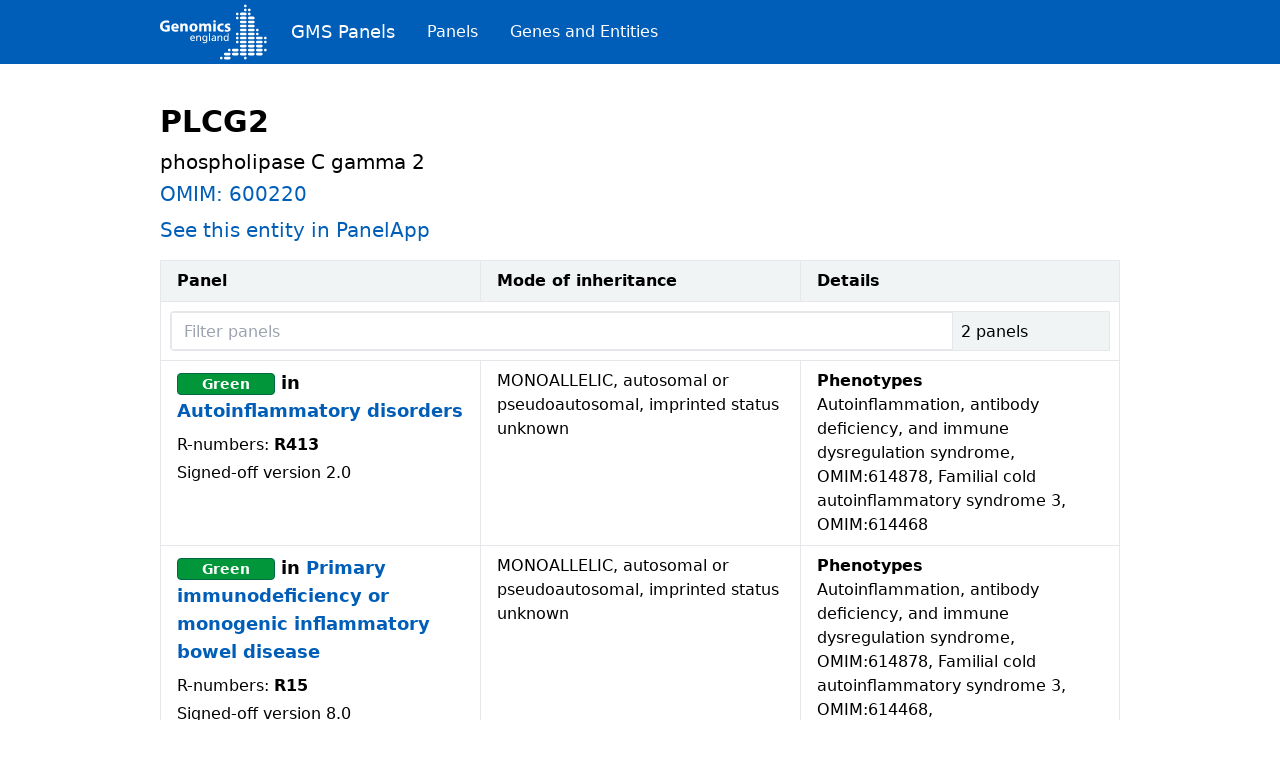

--- FILE ---
content_type: text/html
request_url: https://nhsgms-panelapp.genomicsengland.co.uk/entities/PLCG2
body_size: 8038
content:
<!DOCTYPE html><html><head><meta charSet="utf-8"/><meta http-equiv="x-ua-compatible" content="ie=edge"/><meta name="viewport" content="width=device-width, initial-scale=1, shrink-to-fit=no"/><meta name="generator" content="Gatsby 5.15.0"/><style data-href="/styles.2401066a471141fd3157.css" data-identity="gatsby-global-css">*,:after,:before{--tw-border-spacing-x:0;--tw-border-spacing-y:0;--tw-translate-x:0;--tw-translate-y:0;--tw-rotate:0;--tw-skew-x:0;--tw-skew-y:0;--tw-scale-x:1;--tw-scale-y:1;--tw-pan-x: ;--tw-pan-y: ;--tw-pinch-zoom: ;--tw-scroll-snap-strictness:proximity;--tw-gradient-from-position: ;--tw-gradient-via-position: ;--tw-gradient-to-position: ;--tw-ordinal: ;--tw-slashed-zero: ;--tw-numeric-figure: ;--tw-numeric-spacing: ;--tw-numeric-fraction: ;--tw-ring-inset: ;--tw-ring-offset-width:0px;--tw-ring-offset-color:#fff;--tw-ring-color:rgba(59,130,246,.5);--tw-ring-offset-shadow:0 0 #0000;--tw-ring-shadow:0 0 #0000;--tw-shadow:0 0 #0000;--tw-shadow-colored:0 0 #0000;--tw-blur: ;--tw-brightness: ;--tw-contrast: ;--tw-grayscale: ;--tw-hue-rotate: ;--tw-invert: ;--tw-saturate: ;--tw-sepia: ;--tw-drop-shadow: ;--tw-backdrop-blur: ;--tw-backdrop-brightness: ;--tw-backdrop-contrast: ;--tw-backdrop-grayscale: ;--tw-backdrop-hue-rotate: ;--tw-backdrop-invert: ;--tw-backdrop-opacity: ;--tw-backdrop-saturate: ;--tw-backdrop-sepia: ;--tw-contain-size: ;--tw-contain-layout: ;--tw-contain-paint: ;--tw-contain-style: }::backdrop{--tw-border-spacing-x:0;--tw-border-spacing-y:0;--tw-translate-x:0;--tw-translate-y:0;--tw-rotate:0;--tw-skew-x:0;--tw-skew-y:0;--tw-scale-x:1;--tw-scale-y:1;--tw-pan-x: ;--tw-pan-y: ;--tw-pinch-zoom: ;--tw-scroll-snap-strictness:proximity;--tw-gradient-from-position: ;--tw-gradient-via-position: ;--tw-gradient-to-position: ;--tw-ordinal: ;--tw-slashed-zero: ;--tw-numeric-figure: ;--tw-numeric-spacing: ;--tw-numeric-fraction: ;--tw-ring-inset: ;--tw-ring-offset-width:0px;--tw-ring-offset-color:#fff;--tw-ring-color:rgba(59,130,246,.5);--tw-ring-offset-shadow:0 0 #0000;--tw-ring-shadow:0 0 #0000;--tw-shadow:0 0 #0000;--tw-shadow-colored:0 0 #0000;--tw-blur: ;--tw-brightness: ;--tw-contrast: ;--tw-grayscale: ;--tw-hue-rotate: ;--tw-invert: ;--tw-saturate: ;--tw-sepia: ;--tw-drop-shadow: ;--tw-backdrop-blur: ;--tw-backdrop-brightness: ;--tw-backdrop-contrast: ;--tw-backdrop-grayscale: ;--tw-backdrop-hue-rotate: ;--tw-backdrop-invert: ;--tw-backdrop-opacity: ;--tw-backdrop-saturate: ;--tw-backdrop-sepia: ;--tw-contain-size: ;--tw-contain-layout: ;--tw-contain-paint: ;--tw-contain-style: }/*
! tailwindcss v3.4.18 | MIT License | https://tailwindcss.com
*/*,:after,:before{border:0 solid #e5e7eb;box-sizing:border-box}:after,:before{--tw-content:""}:host,html{-webkit-text-size-adjust:100%;font-feature-settings:normal;-webkit-tap-highlight-color:transparent;font-family:ui-sans-serif,system-ui,sans-serif,Apple Color Emoji,Segoe UI Emoji,Segoe UI Symbol,Noto Color Emoji;font-variation-settings:normal;line-height:1.5;-moz-tab-size:4;tab-size:4}body{line-height:inherit;margin:0}hr{border-top-width:1px;color:inherit;height:0}abbr:where([title]){text-decoration:underline dotted}h1,h2,h3,h4,h5,h6{font-size:inherit;font-weight:inherit}a{color:inherit;text-decoration:inherit}b,strong{font-weight:bolder}code,kbd,pre,samp{font-feature-settings:normal;font-family:ui-monospace,SFMono-Regular,Menlo,Monaco,Consolas,Liberation Mono,Courier New,monospace;font-size:1em;font-variation-settings:normal}small{font-size:80%}sub,sup{font-size:75%;line-height:0;position:relative;vertical-align:baseline}sub{bottom:-.25em}sup{top:-.5em}table{border-collapse:collapse;border-color:inherit;text-indent:0}button,input,optgroup,select,textarea{font-feature-settings:inherit;color:inherit;font-family:inherit;font-size:100%;font-variation-settings:inherit;font-weight:inherit;letter-spacing:inherit;line-height:inherit;margin:0;padding:0}button,select{text-transform:none}button,input:where([type=button]),input:where([type=reset]),input:where([type=submit]){-webkit-appearance:button;background-color:transparent;background-image:none}:-moz-focusring{outline:auto}:-moz-ui-invalid{box-shadow:none}progress{vertical-align:baseline}::-webkit-inner-spin-button,::-webkit-outer-spin-button{height:auto}[type=search]{-webkit-appearance:textfield;outline-offset:-2px}::-webkit-search-decoration{-webkit-appearance:none}::-webkit-file-upload-button{-webkit-appearance:button;font:inherit}summary{display:list-item}blockquote,dd,dl,figure,h1,h2,h3,h4,h5,h6,hr,p,pre{margin:0}fieldset{margin:0}fieldset,legend{padding:0}menu,ol,ul{list-style:none;margin:0;padding:0}dialog{padding:0}textarea{resize:vertical}input::placeholder,textarea::placeholder{color:#9ca3af;opacity:1}[role=button],button{cursor:pointer}:disabled{cursor:default}audio,canvas,embed,iframe,img,object,svg,video{display:block;vertical-align:middle}img,video{height:auto;max-width:100%}[hidden]:where(:not([hidden=until-found])){display:none}.container{width:100%}@media (min-width:640px){.container{max-width:640px}}@media (min-width:768px){.container{max-width:768px}}@media (min-width:1024px){.container{max-width:1024px}}@media (min-width:1280px){.container{max-width:1280px}}@media (min-width:1536px){.container{max-width:1536px}}.sr-only{clip:rect(0,0,0,0);border-width:0;height:1px;margin:-1px;overflow:hidden;padding:0;position:absolute;white-space:nowrap;width:1px}.fixed{position:fixed}.relative{position:relative}.top-0{top:0}.m-2{margin:.5rem}.mx-auto{margin-left:auto;margin-right:auto}.my-2{margin-bottom:.5rem;margin-top:.5rem}.my-4{margin-bottom:1rem;margin-top:1rem}.my-5{margin-bottom:1.25rem;margin-top:1.25rem}.mb-1{margin-bottom:.25rem}.mb-10{margin-bottom:2.5rem}.mb-2{margin-bottom:.5rem}.mb-3{margin-bottom:.75rem}.mb-4{margin-bottom:1rem}.mb-5{margin-bottom:1.25rem}.mb-6{margin-bottom:1.5rem}.ml-2{margin-left:.5rem}.mr-1{margin-right:.25rem}.mr-2{margin-right:.5rem}.mr-6{margin-right:1.5rem}.mr-8{margin-right:2rem}.mt-24{margin-top:6rem}.mt-6{margin-top:1.5rem}.inline-block{display:inline-block}.flex{display:flex}.table{display:table}.h-10{height:2.5rem}.h-16{height:4rem}.h-full{height:100%}.w-1\/2{width:50%}.w-1\/3{width:33.333333%}.w-3\/4{width:75%}.w-5\/6{width:83.333333%}.w-full{width:100%}.flex-grow{flex-grow:1}.items-center{align-items:center}.rounded{border-radius:.25rem}.rounded-l{border-bottom-left-radius:.25rem;border-top-left-radius:.25rem}.border{border-width:1px}.border-nhs-dark-green{--tw-border-opacity:1;border-color:rgb(0 103 71/var(--tw-border-opacity,1))}.border-nhs-dark-grey{--tw-border-opacity:1;border-color:rgb(174 183 189/var(--tw-border-opacity,1))}.border-nhs-dark-red{--tw-border-opacity:1;border-color:rgb(138 21 56/var(--tw-border-opacity,1))}.border-nhs-orange{--tw-border-opacity:1;border-color:rgb(237 139 0/var(--tw-border-opacity,1))}.border-red-400{--tw-border-opacity:1;border-color:rgb(248 113 113/var(--tw-border-opacity,1))}.bg-nhs-blue{--tw-bg-opacity:1;background-color:rgb(0 94 184/var(--tw-bg-opacity,1))}.bg-nhs-green{--tw-bg-opacity:1;background-color:rgb(0 150 57/var(--tw-bg-opacity,1))}.bg-nhs-mid-grey{--tw-bg-opacity:1;background-color:rgb(216 221 224/var(--tw-bg-opacity,1))}.bg-nhs-pale-grey{--tw-bg-opacity:1;background-color:rgb(240 244 245/var(--tw-bg-opacity,1))}.bg-nhs-red{--tw-bg-opacity:1;background-color:rgb(213 40 27/var(--tw-bg-opacity,1))}.bg-nhs-warm-yellow{--tw-bg-opacity:1;background-color:rgb(255 184 28/var(--tw-bg-opacity,1))}.bg-red-100{--tw-bg-opacity:1;background-color:rgb(254 226 226/var(--tw-bg-opacity,1))}.p-2{padding:.5rem}.p-4{padding:1rem}.px-3{padding-left:.75rem;padding-right:.75rem}.px-4{padding-left:1rem;padding-right:1rem}.px-40{padding-left:10rem;padding-right:10rem}.px-6{padding-left:1.5rem;padding-right:1.5rem}.px-8{padding-left:2rem;padding-right:2rem}.py-2{padding-bottom:.5rem;padding-top:.5rem}.py-3{padding-bottom:.75rem;padding-top:.75rem}.pt-20{padding-top:5rem}.pt-6{padding-top:1.5rem}.text-left{text-align:left}.align-top{vertical-align:top}.text-2xl{font-size:1.5rem;line-height:2rem}.text-3xl{font-size:1.875rem;line-height:2.25rem}.text-4xl{font-size:2.25rem;line-height:2.5rem}.text-lg{font-size:1.125rem;line-height:1.75rem}.text-sm{font-size:.875rem;line-height:1.25rem}.text-xl{font-size:1.25rem;line-height:1.75rem}.text-xs{font-size:.75rem;line-height:1rem}.font-bold{font-weight:700}.font-light{font-weight:300}.font-normal{font-weight:400}.font-semibold{font-weight:600}.italic{font-style:italic}.text-black{--tw-text-opacity:1;color:rgb(0 0 0/var(--tw-text-opacity,1))}.text-nhs-blue{--tw-text-opacity:1;color:rgb(0 94 184/var(--tw-text-opacity,1))}.text-nhs-dark-grey{--tw-text-opacity:1;color:rgb(174 183 189/var(--tw-text-opacity,1))}.text-red-700{--tw-text-opacity:1;color:rgb(185 28 28/var(--tw-text-opacity,1))}.text-white{--tw-text-opacity:1;color:rgb(255 255 255/var(--tw-text-opacity,1))}.filter{filter:var(--tw-blur) var(--tw-brightness) var(--tw-contrast) var(--tw-grayscale) var(--tw-hue-rotate) var(--tw-invert) var(--tw-saturate) var(--tw-sepia) var(--tw-drop-shadow)}.hover\:underline:hover{text-decoration-line:underline}</style></head><body><div id="___gatsby"><div style="outline:none" tabindex="-1" id="gatsby-focus-wrapper"><div class="fixed top-0	w-full flex items-center h-16 px-40 bg-nhs-blue text-white"><div class="mr-6"><a href="/"><svg width="107" height="82" fill="none" focusable="false" viewBox="0 0 160 82" xmlns="http://www.w3.org/2000/svg"><title>Genomics England</title><path d="m103.59 77.998h-5.9956c-1.1045 0-1.9986 0.8942-1.9986 2.0001 0 1.1048 0.8941 2.0001 1.9986 2.0001h5.9956c1.105 0 1.998-0.8953 1.998-2.0001 0-1.1059-0.893-2.0001-1.998-2.0001z" fill="#fff" clip-rule="evenodd" fill-rule="evenodd"></path><path d="m151.55 72h-5.996c-1.104 0-1.998 0.892-1.998 1.999 0 1.1059 0.894 2.0001 1.998 2.0001h5.996c1.103 0 1.998-0.8942 1.998-2.0001 0-1.107-0.895-1.999-1.998-1.999z" fill="#fff" clip-rule="evenodd" fill-rule="evenodd"></path><path d="m151.55 65.998h-5.996c-1.104 0-1.998 0.8926-1.998 1.9996 0 1.1053 0.894 1.9996 1.998 1.9996h5.996c1.103 0 1.998-0.8943 1.998-1.9996 0-1.107-0.895-1.9996-1.998-1.9996z" fill="#fff" clip-rule="evenodd" fill-rule="evenodd"></path><path d="m151.55 60.002h-5.996c-1.104 0-1.998 0.8926-1.998 1.9985s0.894 2.0007 1.998 2.0007h5.996c1.103 0 1.998-0.8948 1.998-2.0007s-0.895-1.9985-1.998-1.9985z" fill="#fff" clip-rule="evenodd" fill-rule="evenodd"></path><path d="m151.55 54h-5.996c-1.104 0-1.998 0.8925-1.998 1.9995 0 1.1048 0.894 1.9996 1.998 1.9996h5.996c1.103 0 1.998-0.8948 1.998-1.9996 0-1.107-0.895-1.9995-1.998-1.9995z" fill="#fff" clip-rule="evenodd" fill-rule="evenodd"></path><path d="m151.55 48.004h-5.996c-1.104 0-1.998 0.8926-1.998 1.9996 0 1.1048 0.894 1.999 1.998 1.999h5.996c1.103 0 1.998-0.8942 1.998-1.999 0-1.107-0.895-1.9996-1.998-1.9996z" fill="#fff" clip-rule="evenodd" fill-rule="evenodd"></path><path d="m139.56 72h-5.996c-1.104 0-1.998 0.892-1.998 1.999 0 1.1059 0.894 2.0001 1.998 2.0001h5.996c1.104 0 1.998-0.8942 1.998-2.0001 0-1.107-0.894-1.999-1.998-1.999z" fill="#fff" clip-rule="evenodd" fill-rule="evenodd"></path><path d="m139.56 65.998h-5.996c-1.104 0-1.998 0.8926-1.998 1.9996 0 1.1053 0.894 1.9996 1.998 1.9996h5.996c1.104 0 1.998-0.8943 1.998-1.9996 0-1.107-0.894-1.9996-1.998-1.9996z" fill="#fff" clip-rule="evenodd" fill-rule="evenodd"></path><path d="m139.56 60.002h-5.996c-1.104 0-1.998 0.8926-1.998 1.9985s0.894 2.0007 1.998 2.0007h5.996c1.104 0 1.998-0.8948 1.998-2.0007s-0.894-1.9985-1.998-1.9985z" fill="#fff" clip-rule="evenodd" fill-rule="evenodd"></path><path d="m139.56 54h-5.996c-1.104 0-1.998 0.8925-1.998 1.9995 0 1.1048 0.894 1.9996 1.998 1.9996h5.996c1.104 0 1.998-0.8948 1.998-1.9996 0-1.107-0.894-1.9995-1.998-1.9995z" fill="#fff" clip-rule="evenodd" fill-rule="evenodd"></path><path d="m139.56 48.004h-5.996c-1.104 0-1.998 0.8926-1.998 1.9996 0 1.1048 0.894 1.999 1.998 1.999h5.996c1.104 0 1.998-0.8942 1.998-1.999 0-1.107-0.894-1.9996-1.998-1.9996z" fill="#fff" clip-rule="evenodd" fill-rule="evenodd"></path><path d="m139.56 42.002h-5.996c-1.104 0-1.998 0.8926-1.998 1.999 0 1.1048 0.894 1.9996 1.998 1.9996h5.996c1.104 0 1.998-0.8948 1.998-1.9996 0-1.1064-0.894-1.999-1.998-1.999z" fill="#fff" clip-rule="evenodd" fill-rule="evenodd"></path><path d="m139.56 36.006h-5.996c-1.104 0-1.998 0.8925-1.998 1.9995 0 1.1048 0.894 2.0002 1.998 2.0002h5.996c1.104 0 1.998-0.8954 1.998-2.0002 0-1.107-0.894-1.9995-1.998-1.9995z" fill="#fff" clip-rule="evenodd" fill-rule="evenodd"></path><path d="m139.56 30.004h-5.996c-1.104 0-1.998 0.8926-1.998 1.9996 0 1.1047 0.894 1.9995 1.998 1.9995h5.996c1.104 0 1.998-0.8948 1.998-1.9995 0-1.107-0.894-1.9996-1.998-1.9996z" fill="#fff" clip-rule="evenodd" fill-rule="evenodd"></path><path d="m139.56 24.007h-5.996c-1.104 0-1.998 0.8936-1.998 2.0001 0 1.1059 0.894 2.0007 1.998 2.0007h5.996c1.104 0 1.998-0.8948 1.998-2.0007 0-1.1065-0.894-2.0001-1.998-2.0001z" fill="#fff" clip-rule="evenodd" fill-rule="evenodd"></path><path d="m139.56 18.006h-5.996c-1.104 0-1.998 0.8925-1.998 1.999 0 1.1059 0.894 1.9996 1.998 1.9996h5.996c1.104 0 1.998-0.8937 1.998-1.9996 0-1.1065-0.894-1.999-1.998-1.999z" fill="#fff" clip-rule="evenodd" fill-rule="evenodd"></path><path d="m103.59 72h-5.9956c-1.1045 0-1.9986 0.892-1.9986 1.999 0 1.1059 0.8941 2.0001 1.9986 2.0001h5.9956c1.105 0 1.998-0.8942 1.998-2.0001 0-1.107-0.893-1.999-1.998-1.999z" fill="#fff" clip-rule="evenodd" fill-rule="evenodd"></path><path d="m115.58 72h-5.997c-1.105 0-1.999 0.892-1.999 1.999 0 1.1059 0.894 2.0001 1.999 2.0001h5.997c1.103 0 1.997-0.8942 1.997-2.0001 0-1.107-0.894-1.999-1.997-1.999z" fill="#fff" clip-rule="evenodd" fill-rule="evenodd"></path><path d="m115.58 65.998h-5.997c-1.105 0-1.999 0.8926-1.999 1.9996 0 1.1053 0.894 1.9996 1.999 1.9996h5.997c1.103 0 1.997-0.8943 1.997-1.9996 0-1.107-0.894-1.9996-1.997-1.9996z" fill="#fff" clip-rule="evenodd" fill-rule="evenodd"></path><path d="m127.57 72h-5.996c-1.105 0-1.999 0.892-1.999 1.999 0 1.1059 0.894 2.0001 1.999 2.0001h5.996c1.104 0 1.997-0.8942 1.997-2.0001 0-1.107-0.893-1.999-1.997-1.999z" fill="#fff" clip-rule="evenodd" fill-rule="evenodd"></path><path d="m127.57 65.998h-5.996c-1.105 0-1.999 0.8926-1.999 1.9996 0 1.1053 0.894 1.9996 1.999 1.9996h5.996c1.104 0 1.997-0.8943 1.997-1.9996 0-1.107-0.893-1.9996-1.997-1.9996z" fill="#fff" clip-rule="evenodd" fill-rule="evenodd"></path><path d="m127.57 60.002h-5.996c-1.105 0-1.999 0.8926-1.999 1.9985s0.894 2.0007 1.999 2.0007h5.996c1.104 0 1.997-0.8948 1.997-2.0007s-0.893-1.9985-1.997-1.9985z" fill="#fff" clip-rule="evenodd" fill-rule="evenodd"></path><path d="m127.57 54h-5.996c-1.105 0-1.999 0.8925-1.999 1.9995 0 1.1048 0.894 1.9996 1.999 1.9996h5.996c1.104 0 1.997-0.8948 1.997-1.9996 0-1.107-0.893-1.9995-1.997-1.9995z" fill="#fff" clip-rule="evenodd" fill-rule="evenodd"></path><path d="m127.57 48.004h-5.996c-1.105 0-1.999 0.8926-1.999 1.9996 0 1.1048 0.894 1.999 1.999 1.999h5.996c1.104 0 1.997-0.8942 1.997-1.999 0-1.107-0.893-1.9996-1.997-1.9996z" fill="#fff" clip-rule="evenodd" fill-rule="evenodd"></path><path d="m127.57 42.002h-5.996c-1.105 0-1.999 0.8926-1.999 1.999 0 1.1048 0.894 1.9996 1.999 1.9996h5.996c1.104 0 1.997-0.8948 1.997-1.9996 0-1.1064-0.893-1.999-1.997-1.999z" fill="#fff" clip-rule="evenodd" fill-rule="evenodd"></path><path d="m127.57 36.006h-5.996c-1.105 0-1.999 0.8925-1.999 1.9995 0 1.1048 0.894 2.0002 1.999 2.0002h5.996c1.104 0 1.997-0.8954 1.997-2.0002 0-1.107-0.893-1.9995-1.997-1.9995z" fill="#fff" clip-rule="evenodd" fill-rule="evenodd"></path><path d="m127.57 30.004h-5.996c-1.105 0-1.999 0.8926-1.999 1.9996 0 1.1047 0.894 1.9995 1.999 1.9995h5.996c1.104 0 1.997-0.8948 1.997-1.9995 0-1.107-0.893-1.9996-1.997-1.9996z" fill="#fff" clip-rule="evenodd" fill-rule="evenodd"></path><path d="m127.57 24.007h-5.996c-1.105 0-1.999 0.8936-1.999 2.0001 0 1.1059 0.894 2.0007 1.999 2.0007h5.996c1.104 0 1.997-0.8948 1.997-2.0007 0-1.1065-0.893-2.0001-1.997-2.0001z" fill="#fff" clip-rule="evenodd" fill-rule="evenodd"></path><path d="m127.57 18.006h-5.996c-1.105 0-1.999 0.8925-1.999 1.999 0 1.1059 0.894 1.9996 1.999 1.9996h5.996c1.104 0 1.997-0.8937 1.997-1.9996 0-1.1065-0.893-1.999-1.997-1.999z" fill="#fff" clip-rule="evenodd" fill-rule="evenodd"></path><path d="m127.57 12.01h-5.996c-1.105 0-1.999 0.8937-1.999 1.9996 0 1.1047 0.894 2.0001 1.999 2.0001h5.996c1.104 0 1.997-0.8954 1.997-2.0001 0-1.1059-0.893-1.9996-1.997-1.9996z" fill="#fff" clip-rule="evenodd" fill-rule="evenodd"></path><path d="m129.57 79.998c0 1.1048-0.894 2.0001-1.998 2.0001s-1.999-0.8953-1.999-2.0001c0-1.1059 0.895-2.0001 1.999-2.0001s1.998 0.8942 1.998 2.0001z" fill="#fff" clip-rule="evenodd" fill-rule="evenodd"></path><path d="m93.594 80c0 1.1031-0.8936 2.0001-1.9992 2.0001-1.104 0-1.9986-0.897-1.9986-2.0001 0-1.1065 0.8946-2.0018 1.9986-2.0018 1.1056 0 1.9992 0.8953 1.9992 2.0018z" fill="#fff" clip-rule="evenodd" fill-rule="evenodd"></path><path d="m105.59 67.997c0 1.107-0.894 2.0012-1.998 2.0012-1.107 0-2-0.8942-2-2.0012 0-1.1037 0.893-1.9996 2-1.9996 1.104 0 1.998 0.8959 1.998 1.9996z" fill="#fff" clip-rule="evenodd" fill-rule="evenodd"></path><path d="m117.58 55.999c0 1.1048-0.894 1.9996-1.998 1.9996-1.106 0-1.999-0.8948-1.999-1.9996 0-1.107 0.893-1.9995 1.999-1.9995 1.104 0 1.998 0.8925 1.998 1.9995z" fill="#fff" clip-rule="evenodd" fill-rule="evenodd"></path><path d="m159.54 55.999c0 1.1048-0.895 1.9996-1.999 1.9996-1.105 0-1.998-0.8948-1.998-1.9996 0-1.107 0.893-1.9995 1.998-1.9995 1.104 0 1.999 0.8925 1.999 1.9995z" fill="#fff" clip-rule="evenodd" fill-rule="evenodd"></path><path d="m159.54 67.997c0 1.1053-0.895 1.9996-1.999 1.9996-1.105 0-1.998-0.8943-1.998-1.9996 0-1.107 0.893-1.9996 1.998-1.9996 1.104 0 1.999 0.8926 1.999 1.9996z" fill="#fff" clip-rule="evenodd" fill-rule="evenodd"></path><path d="m159.54 49.999c0 1.1054-0.895 2.0002-1.999 2.0002-1.105 0-1.998-0.8948-1.998-2.0002 0-1.1047 0.893-2.0006 1.998-2.0006 1.104 0 1.999 0.8959 1.999 2.0006z" fill="#fff" clip-rule="evenodd" fill-rule="evenodd"></path><path d="m117.58 49.999c0 1.1054-0.894 2.0002-1.998 2.0002-1.106 0-1.999-0.8948-1.999-2.0002 0-1.1047 0.893-2.0006 1.999-2.0006 1.104 0 1.998 0.8959 1.998 2.0006z" fill="#fff" clip-rule="evenodd" fill-rule="evenodd"></path><path d="m147.55 43.998c0 1.1059-0.894 2.0001-1.999 2.0001s-1.998-0.8942-1.998-2.0001c0-1.1048 0.893-1.999 1.998-1.999s1.999 0.8942 1.999 1.999z" fill="#fff" clip-rule="evenodd" fill-rule="evenodd"></path><path d="m117.58 43.998c0 1.1059-0.894 2.0001-1.998 2.0001-1.106 0-1.999-0.8942-1.999-2.0001 0-1.1048 0.893-1.999 1.999-1.999 1.104 0 1.998 0.8942 1.998 1.999z" fill="#fff" clip-rule="evenodd" fill-rule="evenodd"></path><path d="m147.55 37.999c0 1.1048-0.894 1.9996-1.999 1.9996s-1.998-0.8948-1.998-1.9996c0-1.1059 0.893-1.999 1.998-1.999s1.999 0.8931 1.999 1.999z" fill="#fff" clip-rule="evenodd" fill-rule="evenodd"></path><path d="m117.58 19.999c0 1.1059-0.894 2.0002-1.998 2.0002-1.106 0-1.999-0.8943-1.999-2.0002s0.893-1.9995 1.999-1.9995c1.104 0 1.998 0.8936 1.998 1.9995z" fill="#fff" clip-rule="evenodd" fill-rule="evenodd"></path><path d="m135.56 14c0 1.1037-0.894 1.9996-1.998 1.9996-1.106 0-2-0.8959-2-1.9996 0-1.1064 0.894-2.0012 2-2.0012 1.104 0 1.998 0.8948 1.998 2.0012z" fill="#fff" clip-rule="evenodd" fill-rule="evenodd"></path><path d="m117.58 14c0 1.1037-0.894 1.9996-1.998 1.9996-1.106 0-1.999-0.8959-1.999-1.9996 0-1.1064 0.893-2.0012 1.999-2.0012 1.104 0 1.998 0.8948 1.998 2.0012z" fill="#fff" clip-rule="evenodd" fill-rule="evenodd"></path><path d="m135.56 7.9983c0 1.107-0.894 2.0007-1.998 2.0007-1.106 0-2-0.89369-2-2.0007 0-1.1037 0.894-2.0001 2-2.0001 1.104 0 1.998 0.89646 1.998 2.0001z" fill="#fff" clip-rule="evenodd" fill-rule="evenodd"></path><path d="m129.57 7.9983c0 1.107-0.894 2.0007-1.998 2.0007s-1.999-0.89369-1.999-2.0007c0-1.1037 0.895-2.0001 1.999-2.0001s1.998 0.89646 1.998 2.0001z" fill="#fff" clip-rule="evenodd" fill-rule="evenodd"></path><path d="m129.57 1.9996c0 1.1059-0.894 1.9996-1.998 1.9996s-1.999-0.89369-1.999-1.9996c0-1.1048 0.895-1.9996 1.999-1.9996s1.998 0.8948 1.998 1.9996z" fill="#fff" clip-rule="evenodd" fill-rule="evenodd"></path><path d="m14.475 39.612c-1.1465 0.3907-3.3146 0.9275-5.4837 0.9275-2.9974 0-5.1654-0.7563-6.6768-2.1957-1.486-1.4389-2.3142-3.5842-2.3142-5.9993 0.023806-5.4613 3.9972-8.5828 9.3813-8.5828 2.1193 0 3.7536 0.415 4.557 0.7806l-0.7795 2.9997c-0.9008-0.4167-1.9987-0.707-3.8013-0.707-3.0954 0-5.4583 1.7309-5.4583 5.3145 0 3.4146 2.1442 5.3898 5.1892 5.3898 0.82935 0 1.5109-0.0975 1.8032-0.2194v-3.4628h-2.5334v-2.9016h6.1165v8.6565z" fill="#fff" clip-rule="evenodd" fill-rule="evenodd"></path><path d="m24.614 33.05c0-0.9014-0.3897-2.4123-2.096-2.4123-1.5596 0-2.1913 1.4389-2.2899 2.4123h4.3859zm-4.361 2.5365c0.0974 1.5375 1.6327 2.2683 3.3617 2.2683 1.2667 0 2.2903-0.1701 3.2907-0.512l0.4867 2.5121c-1.2191 0.512-2.7045 0.7558-4.3134 0.7558-4.0448 0-6.3595-2.3415-6.3595-6.0714 0-3.0234 1.8762-6.3638 6.0185-6.3638 3.8505 0 5.3116 2.9996 5.3116 5.9488 0 0.6344-0.0742 1.1951-0.1213 1.4622h-7.675z" fill="#fff" clip-rule="evenodd" fill-rule="evenodd"></path><path d="m30.269 32.246c0-1.4865-0.0487-2.7298-0.0974-3.8036h3.216l0.1717 1.6583h0.0736c0.4866-0.7796 1.6803-1.9253 3.6789-1.9253 2.4349 0 4.2635 1.6328 4.2635 5.1449v7.0465h-3.7038v-6.6077c0-1.5369-0.5354-2.5841-1.8757-2.5841-1.0231 0-1.6332 0.7064-1.9001 1.389-0.0985 0.2438-0.1223 0.5846-0.1223 0.9259v6.8769h-3.7044v-8.1208z" fill="#fff" clip-rule="evenodd" fill-rule="evenodd"></path><path d="m47.694 34.392c0 2.0494 0.8521 3.5858 2.436 3.5858 1.4627 0 2.3641-1.4389 2.3641-3.6097 0-1.7563-0.681-3.5609-2.3641-3.5609-1.7533 0-2.436 1.8306-2.436 3.5848zm8.6251-0.1219c0 4.3648-3.0948 6.3644-6.2853 6.3644-3.4857 0-6.1664-2.2916-6.1664-6.1439 0-3.879 2.5351-6.3412 6.3861-6.3412 3.6291 0 6.0656 2.5121 6.0656 6.1207z" fill="#fff" clip-rule="evenodd" fill-rule="evenodd"></path><path d="m58.612 32.246c0-1.4865-0.0476-2.7298-0.0975-3.8036h3.1441l0.1456 1.6084h0.0737c0.5104-0.7795 1.5839-1.9015 3.6058-1.9015 1.5596 0 2.7532 0.8062 3.2659 2.0495h0.0476c0.4634-0.6344 0.976-1.1225 1.5601-1.4633 0.6583-0.3673 1.3885-0.5862 2.2666-0.5862 2.2898 0 4.0188 1.6107 4.0188 5.1948v7.0227h-3.6052v-6.4863c0-1.732-0.5603-2.7315-1.7545-2.7315-0.8781 0-1.4622 0.5862-1.729 1.2931-0.0736 0.2676-0.124 0.6344-0.124 0.9502v6.9745h-3.6058v-6.7057c0-1.4888-0.5348-2.5121-1.729-2.5121-0.9501 0-1.5103 0.7324-1.7301 1.317-0.1218 0.2936-0.1456 0.6344-0.1456 0.9513v6.9495h-3.6075v-8.1208z" fill="#fff" clip-rule="evenodd" fill-rule="evenodd"></path><path d="m79.573 40.367h3.7038v-11.924h-3.7038v11.924zm3.8272-15.241c0 1.0239-0.7568 1.8533-1.9992 1.8533-1.1704 0-1.9261-0.8294-1.9261-1.8533 0-1.0478 0.7801-1.8522 1.9743-1.8522s1.925 0.8044 1.951 1.8522z" fill="#fff" clip-rule="evenodd" fill-rule="evenodd"></path><path d="m95.193 40.05c-0.6571 0.3169-1.8995 0.5607-3.3135 0.5607-3.8505 0-6.3108-2.3653-6.3108-6.0952 0-3.4878 2.3883-6.34 6.8213-6.34 0.9755 0 2.0484 0.1695 2.8279 0.4626l-0.5846 2.7564c-0.4374-0.1956-1.0967-0.3668-2.0723-0.3668-1.9471 0-3.2155 1.3896-3.1916 3.3404 0 2.1708 1.4615 3.3404 3.2653 3.3404 0.878 0 1.5612-0.1457 2.121-0.3895l0.4373 2.731z" fill="#fff" clip-rule="evenodd" fill-rule="evenodd"></path><path d="m97.217 37.148c0.6821 0.415 2.0955 0.8782 3.1926 0.8782 1.121 0 1.583-0.3657 1.583-0.9757 0-0.6333-0.365-0.9258-1.73-1.3901-2.4853-0.8289-3.4348-2.1702-3.411-3.5836 0-2.2429 1.9006-3.9272 4.848-3.9272 1.39 0 2.608 0.3408 3.339 0.7076l-0.634 2.5613c-0.535-0.2931-1.584-0.6831-2.583-0.6831-0.902 0-1.412 0.3662-1.412 0.9502 0 0.5845 0.463 0.8787 1.924 1.3912 2.267 0.7796 3.192 1.9497 3.217 3.6823 0 2.2433-1.731 3.8756-5.141 3.8756-1.5594 0-2.9495-0.3651-3.8514-0.8522l0.6588-2.6345z" fill="#fff" clip-rule="evenodd" fill-rule="evenodd"></path><path d="m51.685 52.534v1.4509c-0.5552 0.2007-1.1876 0.5094-2.4832 0.5094-2.7917 0-4.0718-1.6979-4.0718-4.2602 0-2.3307 1.4652-3.9823 3.6862-3.9823 2.6221 0 3.4704 1.914 3.4704 4.4454h-5.6143c0 1.5589 1.2185 2.624 2.5912 2.624 0.9563 0 2.0668-0.4939 2.4215-0.7872zm-5.0128-2.9173h4.0719c0-1.204-0.7095-2.1918-1.9588-2.1918-1.419 0-2.0051 1.1731-2.1131 2.1918zm7.6021 4.6924v-7.8721h1.4036v1.2503h0.0308c0.4319-0.8953 1.4807-1.4355 2.5758-1.4355 2.0359 0 2.9459 1.2657 2.9459 3.3803v4.677h-1.4498v-4.075c0-1.8368-0.401-2.7321-1.6658-2.8092-1.6503 0-2.3906 1.3274-2.3906 3.2414v3.6428h-1.4499zm16.424-7.8721v7.5325c0 2.3925-1.2339 3.7662-4.0564 3.7662-0.8329 0-1.5578-0.108-2.8226-0.5402l0.1543-1.3429c1.1105 0.5094 1.7737 0.71 2.8379 0.71 1.527 0 2.437-1.0341 2.437-2.7012v-0.7717h-0.0309c-0.6169 0.818-1.6349 1.2194-2.6374 1.2194-2.2519 0-3.3624-1.8369-3.3624-3.8743 0-2.0221 1.1413-4.183 3.5166-4.183 1.3881 0 2.1593 0.5093 2.5912 1.3583h0.0308v-1.1731h1.3419zm-3.7476 6.699c1.3572 0 2.2981-1.204 2.2981-2.6703 0-1.6362-0.7558-3.0408-2.2981-3.0408-1.4653 0-2.1902 1.5898-2.1902 2.9327 0 1.4818 0.8329 2.7784 2.1902 2.7784zm6.445 1.1731v-11.577h1.4498v11.577h-1.4498zm4.5944-6.0816-0.0771-1.2348c0.7249-0.4322 1.5886-0.7409 2.5912-0.7409 2.2518 0 3.1618 1.1113 3.1618 3.2568v3.2569c0 0.8953 0.0309 1.312 0.0617 1.5436h-1.3573v-1.0188h-0.0308c-0.3393 0.4785-1.1105 1.204-2.437 1.204-1.6966 0-2.8842-0.7409-2.8842-2.4542 0-1.9758 2.1593-2.5932 3.6554-2.5932 0.5707 0 0.9717 0 1.5424 0.0309 0-1.3583-0.4936-2.0529-1.9434-2.0529-0.8175 0-1.6966 0.3087-2.2827 0.8026zm4.226 3.0254v-0.6946c-0.3085 0-0.617-0.0309-0.9254-0.0309-0.7866 0-2.73 0.1235-2.73 1.5127 0 0.8335 0.802 1.2811 1.4652 1.2811 1.4344 0 2.1902-0.8953 2.1902-2.0683zm3.9462 3.0562v-7.8721h1.4036v1.2503h0.0308c0.4319-0.8953 1.4807-1.4355 2.5758-1.4355 2.0359 0 2.9459 1.2657 2.9459 3.3803v4.677h-1.4498v-4.075c0-1.8368-0.401-2.7321-1.6658-2.8092-1.6503 0-2.3907 1.3274-2.3907 3.2414v3.6428h-1.4498zm15.036 0v-1.1114h-0.03c-0.386 0.5866-1.2806 1.2966-2.6841 1.2966-2.3752 0-3.3778-2.1147-3.3778-4.2602 0-2.1146 1.1105-3.9823 3.3932-3.9823 1.3727 0 2.1597 0.5402 2.6067 1.2657h0.031v-4.785h1.45v11.577h-1.389zm-4.5496-3.9669c-0.0309 1.2348 0.6169 2.979 2.1747 2.979 1.6349 0 2.3139-1.6207 2.3139-2.9327 0-1.4664-0.756-2.9636-2.3293-2.9636-1.5732 0-2.1902 1.4818-2.1593 2.9173z" fill="#fff" clip-rule="evenodd" fill-rule="evenodd"></path></svg></a></div><div class="mr-8 text-lg"><a href="/">GMS Panels</a></div><div class="mr-8"><a href="/panels">Panels</a></div><div class="mr-8"><a href="/entities">Genes and Entities</a></div></div><div class="w-3/4 pt-20 mx-auto"><div class="mt-6"><div><h3 class="mb-2 text-3xl font-bold">PLCG2</h3><div class="text-xl mb-4"><div class="mb-1">phospholipase C gamma 2</div><div class="text-nhs-blue mb-2">OMIM:<!-- --> <span><a href="https://omim.org/entry/600220" target="_blank" rel="noreferrer" class="hover:underline">600220</a></span></div><div><a href="https://panelapp.genomicsengland.co.uk/panels/entities/PLCG2" target="_blank" rel="noreferrer" class="font-light text-nhs-blue hover:underline">See this entity in PanelApp</a></div></div><div><table class="border w-full"><colgroup><col span="1" class="w-1/3"/><col span="1" class="w-1/3"/><col span="1" class="w-1/3"/></colgroup><thead><tr class="bg-nhs-pale-grey"><th class="border px-4 py-2 text-left">Panel</th><th class="border px-4 py-2 text-left">Mode of inheritance</th><th class="border px-4 py-2 text-left">Details</th></tr><tr><td class="border" colSpan="3"><div class="border rounded-l m-2 h-10 bg-nhs-pale-grey"><label for="panel-filter" class="sr-only">Filter panels</label><input type="text" id="panel-filter" name="panel-filter" placeholder="Filter panels" autoComplete="off" class="border w-5/6 h-full py-2 px-3"/><span class="ml-2">2<!-- --> <!-- -->panels</span></div></td></tr></thead><tbody class="align-top"><tr><td class="border px-4 py-2"><div class="text-lg font-semibold mb-2"><div class="inline-block text-sm border rounded px-6 text-white bg-nhs-green border-nhs-dark-green">Green</div> <!-- -->in<!-- --> <a class="text-nhs-blue hover:underline" href="/panels/1075/v2.0">Autoinflammatory disorders</a></div><div class="mb-1">R-numbers:<!-- --> <span><span class="font-bold">R413</span></span></div><div>Signed-off version <!-- -->2.0</div></td><td class="border px-4 py-2">MONOALLELIC, autosomal or pseudoautosomal, imprinted status unknown</td><td class="border px-4 py-2"><div class="font-bold">Phenotypes</div><div>Autoinflammation, antibody deficiency, and immune dysregulation syndrome, OMIM:614878, Familial cold autoinflammatory syndrome 3, OMIM:614468</div></td></tr><tr><td class="border px-4 py-2"><div class="text-lg font-semibold mb-2"><div class="inline-block text-sm border rounded px-6 text-white bg-nhs-green border-nhs-dark-green">Green</div> <!-- -->in<!-- --> <a class="text-nhs-blue hover:underline" href="/panels/398/v8.0">Primary immunodeficiency or monogenic inflammatory bowel disease</a></div><div class="mb-1">R-numbers:<!-- --> <span><span class="font-bold">R15</span></span></div><div>Signed-off version <!-- -->8.0</div></td><td class="border px-4 py-2">MONOALLELIC, autosomal or pseudoautosomal, imprinted status unknown</td><td class="border px-4 py-2"><div class="font-bold">Phenotypes</div><div>Autoinflammation, antibody deficiency, and immune dysregulation syndrome, OMIM:614878, Familial cold autoinflammatory syndrome 3, OMIM:614468, Hypogammaglobulinaemia, cold induced urticaria, autoinflammatory</div></td></tr></tbody></table></div></div></div></div></div><div id="gatsby-announcer" style="position:absolute;top:0;width:1px;height:1px;padding:0;overflow:hidden;clip:rect(0, 0, 0, 0);white-space:nowrap;border:0" aria-live="assertive" aria-atomic="true"></div></div><script id="gatsby-script-loader">/*<![CDATA[*/window.pagePath="/entities/PLCG2";/*]]>*/</script><!-- slice-start id="_gatsby-scripts-1" -->
          <script
            id="gatsby-chunk-mapping"
          >
            window.___chunkMapping="{\"app\":[\"/app-163651ecc97b5fbf0069.js\"],\"component---src-pages-404-tsx\":[\"/component---src-pages-404-tsx-3ac0826ec5cf10acb909.js\"],\"component---src-pages-index-tsx\":[\"/component---src-pages-index-tsx-7868953a1bd6b76116bb.js\"],\"component---src-templates-entities-template-tsx\":[\"/component---src-templates-entities-template-tsx-6f945fbb8dfa1e7a0b21.js\"],\"component---src-templates-entity-template-tsx\":[\"/component---src-templates-entity-template-tsx-b01085cace62e16653d6.js\"],\"component---src-templates-panel-template-tsx\":[\"/component---src-templates-panel-template-tsx-2111be4143e52bb83e88.js\"],\"component---src-templates-panels-template-tsx\":[\"/component---src-templates-panels-template-tsx-8ef5575fb1fb71739e18.js\"]}";
          </script>
        <script>window.___webpackCompilationHash="77916c02005ba6b23477";</script><script src="/webpack-runtime-a8b20a835acf477980ee.js" async></script><script src="/framework-786d3c6365d3236ffbf3.js" async></script><script src="/app-163651ecc97b5fbf0069.js" async></script><!-- slice-end id="_gatsby-scripts-1" --><script defer src="https://static.cloudflareinsights.com/beacon.min.js/vcd15cbe7772f49c399c6a5babf22c1241717689176015" integrity="sha512-ZpsOmlRQV6y907TI0dKBHq9Md29nnaEIPlkf84rnaERnq6zvWvPUqr2ft8M1aS28oN72PdrCzSjY4U6VaAw1EQ==" data-cf-beacon='{"rayId":"9c37c1b57f0fc892","version":"2025.9.1","serverTiming":{"name":{"cfExtPri":true,"cfEdge":true,"cfOrigin":true,"cfL4":true,"cfSpeedBrain":true,"cfCacheStatus":true}},"token":"549974092cbb4443a333ba1d5737d82d","b":1}' crossorigin="anonymous"></script>
</body></html>